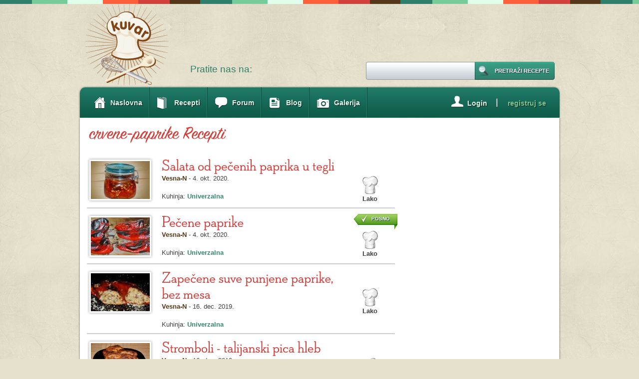

--- FILE ---
content_type: text/html; charset=UTF-8
request_url: https://www.serbiancafe.com/lat/kuvar/tags/crvene-paprike
body_size: 4643
content:
<!DOCTYPE html PUBLIC "-//W3C//DTD XHTML 1.0 Transitional//EN" "//www.w3.org/TR/xhtml1/DTD/xhtml1-transitional.dtd">
<html xmlns="//www.w3.org/1999/xhtml">

<head><meta http-equiv="Content-Type" content="text/html; charset=UTF-8" />
<title>crvene-paprike Recepti</title>
<link rel="shortcut icon" href="/lat/kuvar/images/favicon.ico" />
<meta property="og:title" content="crvene-paprike Recepti"/>
<meta property="og:description" content=""/>
<meta property="og:image" content="//serbiancafe.com/lat/kuvar/images/logo.png"/>

<link rel="stylesheet" type="text/css" media="screen" href="/lat/kuvar/css/style.css" />
<link rel="stylesheet" type="text/css" media="print" href="/lat/kuvar/css/print.css" />
<script data-ad-client="ca-pub-9154395183332055" async src="https://pagead2.googlesyndication.com/pagead/js/adsbygoogle.js" type="7d0b030b25f3cb25548a53f8-text/javascript"></script>
<script type="7d0b030b25f3cb25548a53f8-text/javascript">
var googletag = googletag || {};
googletag.cmd = googletag.cmd || [];
(function() {
var gads = document.createElement('script');
gads.async = true;
gads.type = 'text/javascript';
var useSSL = 'https:' == document.location.protocol;
gads.src = (useSSL ? 'https:' : 'http:') +
'//www.googletagservices.com/tag/js/gpt.js';
var node = document.getElementsByTagName('script')[0];
node.parentNode.insertBefore(gads, node);
})();
</script>
 
<script type="7d0b030b25f3cb25548a53f8-text/javascript">
googletag.cmd.push(function() {
googletag.defineSlot('/128128500/sc_kuvar_1_728x90', [728, 90], 'div-gpt-ad-1379900875140-0').addService(googletag.pubads());
googletag.defineSlot('/128128500/sc_kuvar_2_300x250', [300, 250], 'div-gpt-ad-1379900875140-1').addService(googletag.pubads());
googletag.defineSlot('/128128500/sc_kuvar_3_300x600', [[160, 600], [300, 600]], 'div-gpt-ad-1379900875140-2').addService(googletag.pubads());
googletag.defineSlot('/128128500/sc_kuvar_4_970x90', [[728, 90], [970, 90]], 'div-gpt-ad-1379900875140-3').addService(googletag.pubads());
googletag.pubads().enableSingleRequest();
googletag.enableServices();
});
</script>

<!--[if IE 7]>
        <link rel="stylesheet" type="text/css" media="screen" href="/lat/kuvar/css/ie7.css?754042">
<![endif]-->
<!--<script type="text/javascript" src="/lat/kuvar/javascript/jquery.min.js"></script>-->
<script type="7d0b030b25f3cb25548a53f8-text/javascript" src="/lat/kuvar/javascript/jquery-1.3.2.min.js"></script>
<script type="7d0b030b25f3cb25548a53f8-text/javascript" src="/lat/kuvar/javascript/jquerycookies.js"></script>
<script type="7d0b030b25f3cb25548a53f8-text/javascript" src="/lat/kuvar/javascript/main.js"></script>







<!--<script type="text/javascript" src="/lat/kuvar/javascript/jquery.flash.min.js"></script>-->

<script src="/lat/kuvar/javascript/cufon/cufon-yui.js" type="7d0b030b25f3cb25548a53f8-text/javascript"></script>

<script src="/lat/kuvar/javascript/cufon/NSD_500.font.js" type="7d0b030b25f3cb25548a53f8-text/javascript"></script>
<script src="/lat/kuvar/javascript/cufon/SPH_400.font.js" type="7d0b030b25f3cb25548a53f8-text/javascript"></script>
		<script type="7d0b030b25f3cb25548a53f8-text/javascript">

			Cufon.replace('h1', {fontFamily: 'SPH', fontSize: '38'});
			Cufon.replace('h2', {fontFamily: 'NSD', fontSize: '32'});
			Cufon.replace('h2.rvtitle', {fontFamily: 'NSD', fontSize: '32'});
			Cufon.replace('.footimg', {fontFamily: 'SPH', fontSize: '38'});
		</script>



<!-- script type="text/javascript" src="/lat/kuvar/javascript/customs/standard.js"></script -->
<!--<script type="text/javascript" src="/lat/kuvar/javascript/customs/dictionary.js"></script>-->

<script type="7d0b030b25f3cb25548a53f8-text/javascript">
	
	/* THESE ARE GLOBAL VARIABLES WHICH ARE USED THROUGHT THE SITE */
	var loginUrl 				= 'https://www.serbiancafe.com/lat/kuvar/access/login';
	var loggedIn 				= 0;
	var classLang				= 	'lat';
	var base_url_new			= 'https://www.serbiancafe.com/';
	var kuvar_base_url_new		=	'https://www.serbiancafe.com/lat/kuvar';
	var redirect_from_flash_msg = '';
	var loggedInUser 			= '';
	var teslioBaseUrl 			= '//teslio.com/';
	var avatarUrl 				= teslioBaseUrl + 'img/a/';
	var username 				= '';	
		
</script>
        
	


<meta name="keywords" content="" />
<meta name="description" content="" />
<script type="7d0b030b25f3cb25548a53f8-text/javascript">var _sf_startpt=(new Date()).getTime()</script>



</head>


<body class=" lat " id="home">
<div id="topline"></div><!-- ending of topline --><div class="clear"></div>
<div id="wrapper">
	<div id="main">
    
        
        		<div id="header">
			<div id="logo"><a href="https://www.serbiancafe.com/lat/kuvar"><img src="/lat/kuvar/images/logo.png" alt="" border="0" /></a></div>
			<div id="rightheader">

<div id='ad_1'>
<!-- sc_kuvar_1_728x90 -->
<div id='div-gpt-ad-1379900875140-0' style='width:728px; height:90px;'>
<script type="7d0b030b25f3cb25548a53f8-text/javascript">
googletag.cmd.push(function() { googletag.display('div-gpt-ad-1379900875140-0'); });
</script>
</div>
</div>
			</div><!-- ending of rightheader -->
			<!-- AddThis Follow BEGIN -->
<!-- AddThis Follow BEGIN -->

<div id="follow">
	Pratite nas na: 	<div class=at_buttons>
		<div class="addthis_toolbox addthis_32x32_style addthis_default_style">
		<a class="addthis_button_facebook_follow" addthis:userid="SCKuvar"></a>
		<a class="addthis_button_rss_follow" addthis:userid="//www.serbiancafe.com/lat/kuvar/recipe/rss"></a>
		</div>
	</div>
	<script type="7d0b030b25f3cb25548a53f8-text/javascript" src="//s7.addthis.com/js/300/addthis_widget.js#pubid=serbiancafe"></script>
</div>
<!-- AddThis Follow END -->

			<div id="search">				
                <form method="post" action="/lat/kuvar/recipe/search">
	                <div class="search_btn">
	                    <span class="search_btn_l"></span>
	                        <input type="submit" value="Pretraži recepte" class="search_btn_m" />
	                    <span class="search_btn_r"></span>
	                </div>                
	                <input type="text" name="search" class="input"  />
				</form>
			</div><!-- ending of search -->
		</div><!-- ending of header -->
        
        
		<div id="nav">
	
<ul id="nav_menu">
<li class="home"><a href="https://www.serbiancafe.com/lat/kuvar"><span class='al'>Naslovna</span></a></li>
<li class="recipes"><a href="https://www.serbiancafe.com/lat/kuvar/recipes"><span class='al'>Recepti</span></a>
<ul>
<li class="recipe_cat"><a href="https://www.serbiancafe.com/lat/kuvar/recipes/2/predjela"><span class='al'>Predjela</span></a></li>
<li class="recipe_cat"><a href="https://www.serbiancafe.com/lat/kuvar/recipes/8/supe-i-corbe"><span class='al'>Supe <span class='amp'>&amp;</span> čorbe</span></a></li>
<li class="recipe_cat"><a href="https://www.serbiancafe.com/lat/kuvar/recipes/3/salate"><span class='al'>Salate</span></a></li>
<li class="recipe_cat"><a href="https://www.serbiancafe.com/lat/kuvar/recipes/9/hleb-i-pecivo"><span class='al'>Hleb <span class='amp'>&amp;</span> pecivo</span></a></li>
<li class="recipe_cat"><a href="https://www.serbiancafe.com/lat/kuvar/recipes/4/prilozi"><span class='al'>Prilozi</span></a></li>
<li class="recipe_cat"><a href="https://www.serbiancafe.com/lat/kuvar/recipes/5/glavna-jela"><span class='al'>Glavna jela</span></a></li>
<li class="recipe_cat"><a href="https://www.serbiancafe.com/lat/kuvar/recipes/7/deserti"><span class='al'>Deserti</span></a></li>
<li class="recipe_cat"><a href="https://www.serbiancafe.com/lat/kuvar/recipes/10/pica"><span class='al'>Pića</span></a></li>
<li class="recipe_cat"><a href="https://www.serbiancafe.com/lat/kuvar/recipes/11/zimnica"><span class='al'>Zimnica</span></a></li>
<li class=""><a href="https://www.serbiancafe.com/lat/kuvar/recipes/lenten"><span class='al'>Posni recepti</span></a></li>
<li class="add_new_recipe loggedin"><a href="https://www.serbiancafe.com/lat/kuvar/recipe/new"><span class='al'>Napišite novi recept</span></a></li>
</ul>
</li>
<li class="forum"><a href="https://www.serbiancafe.com/lat/diskusije/mesg/47/kulinarstvo?1"><span class='al'>Forum</span></a></li>
<li class="blogn"><a href="https://teslio.com/groups/kulinarstvo/blogs"><span class='al'>Blog</span></a></li>
<li class="gallery last"><a href="https://www.serbiancafe.com/lat/kuvar/gallery"><span class='al'>Galerija</span></a></li>
<li class='cp'><div class='signup cp'><p><a href="https://teslio.com/auth/register/"><span class='cpal'>registruj se</span></a></p></div><div class="cp sep"><img src="/lat/kuvar/images/nling.png" alt="" /></div><div class='login cp'><p><a href="https://www.serbiancafe.com/lat/kuvar/access/login"><span class='cpal'>Login</span></a></p></div></li></ul>
	</div>


        
        
		<div id="content">
        
        
						<div id="leftcontent">
				<h1>crvene-paprike Recepti</h1>

				                    <div class="rbox">
                        <a href="https://www.serbiancafe.com/lat/kuvar/recipe/11/11026/salata-od-pecenih-paprika-u-tegli" title="">
                        <img src="/lat/kuvar/images/recipes/118x76/11026_1.jpg" alt="" class="rpic" />
                        </a>
                        <div class="rinfo">
                            
                            <h2 class="rrtitle"><a href="https://www.serbiancafe.com/lat/kuvar/recipe/11/11026/salata-od-pecenih-paprika-u-tegli">Salata od pečenih paprika u tegli</a></h2>
                            <p><span class='author'>Vesna-N</span> -  4. okt. 2020.</p><br />
		                    <p>Kuhinja:  <span class="green"><a href="https://www.serbiancafe.com/lat/kuvar/cuisines/20/univerzalna">Univerzalna</a></span></p>                            
                        </div><!-- ending of rinfo -->
                        
                                                                            
                            <div class="rimgs">                        
                                                

                            <img src="/lat/kuvar/images/skill_easy.png" alt="easy" />
                            <p>Lako</p>
                            
                        </div>
                    </div>

          
                
                                   <div class="rbox">
                        <a href="https://www.serbiancafe.com/lat/kuvar/recipe/11/11023/pecene-paprike" title="">
                        <img src="/lat/kuvar/images/recipes/118x76/11023_1.jpg" alt="" class="rpic" />
                        </a>
                        <div class="rinfo">
                            
                            <h2 class="rrtitle"><a href="https://www.serbiancafe.com/lat/kuvar/recipe/11/11023/pecene-paprike">Pečene paprike</a></h2>
                            <p><span class='author'>Vesna-N</span> -  4. okt. 2020.</p><br />
		                    <p>Kuhinja:  <span class="green"><a href="https://www.serbiancafe.com/lat/kuvar/cuisines/20/univerzalna">Univerzalna</a></span></p>                            
                        </div><!-- ending of rinfo -->
                        
                                                    <div class="rimgsp">
    
                            <div class="posno_btn">
                                <span class="posno_btn_l"></span>
                                    <span class="posno_btn_m">Posno</span>
                                <span class="posno_btn_r"></span>
                            </div>
                                                

                            <img src="/lat/kuvar/images/skill_easy.png" alt="easy" />
                            <p>Lako</p>
                            
                        </div>
                    </div>

          
                
                                   <div class="rbox">
                        <a href="https://www.serbiancafe.com/lat/kuvar/recipe/5/10849/zapecene-suve-punjene-paprike-bez-mesa" title="">
                        <img src="/lat/kuvar/images/recipes/118x76/10849_1.jpg" alt="" class="rpic" />
                        </a>
                        <div class="rinfo">
                            
                            <h2 class="rrtitle"><a href="https://www.serbiancafe.com/lat/kuvar/recipe/5/10849/zapecene-suve-punjene-paprike-bez-mesa">Zapečene suve punjene paprike, bez mesa</a></h2>
                            <p><span class='author'>Vesna-N</span> - 16. dec. 2019.</p><br />
		                    <p>Kuhinja:  <span class="green"><a href="https://www.serbiancafe.com/lat/kuvar/cuisines/20/univerzalna">Univerzalna</a></span></p>                            
                        </div><!-- ending of rinfo -->
                        
                                                                            
                            <div class="rimgs">                        
                                                

                            <img src="/lat/kuvar/images/skill_easy.png" alt="easy" />
                            <p>Lako</p>
                            
                        </div>
                    </div>

          
                
                                   <div class="rbox">
                        <a href="https://www.serbiancafe.com/lat/kuvar/recipe/2/10847/stromboli-talijanski-pica-hleb" title="">
                        <img src="/lat/kuvar/images/recipes/118x76/10847_1.jpg" alt="" class="rpic" />
                        </a>
                        <div class="rinfo">
                            
                            <h2 class="rrtitle"><a href="https://www.serbiancafe.com/lat/kuvar/recipe/2/10847/stromboli-talijanski-pica-hleb">Stromboli - talijanski pica hleb</a></h2>
                            <p><span class='author'>Vesna-N</span> - 16. dec. 2019.</p><br />
		                    <p>Kuhinja:  <span class="green"><a href="https://www.serbiancafe.com/lat/kuvar/cuisines/20/univerzalna">Univerzalna</a></span></p>                            
                        </div><!-- ending of rinfo -->
                        
                                                                            
                            <div class="rimgs">                        
                                                

                            <img src="/lat/kuvar/images/skill_easy.png" alt="easy" />
                            <p>Lako</p>
                            
                        </div>
                    </div>

          
                
                                   <div class="rbox">
                        <a href="https://www.serbiancafe.com/lat/kuvar/recipe/5/10071/taljatele-sa-skoljkama" title="">
                        <img src="/lat/kuvar/images/recipes/118x76/10071_1.jpg" alt="" class="rpic" />
                        </a>
                        <div class="rinfo">
                            
                            <h2 class="rrtitle"><a href="https://www.serbiancafe.com/lat/kuvar/recipe/5/10071/taljatele-sa-skoljkama">Taljatele sa školjkama</a></h2>
                            <p><span class='author'>Dusi</span> - 30. mar. 2014.</p><br />
		                    <p>Kuhinja:  <span class="green"><a href="https://www.serbiancafe.com/lat/kuvar/cuisines/9/italijanska">Italijanska</a></span></p>                            
                        </div><!-- ending of rinfo -->
                        
                                                    <div class="rimgsp">
    
                            <div class="posno_btn">
                                <span class="posno_btn_l"></span>
                                    <span class="posno_btn_m">Posno</span>
                                <span class="posno_btn_r"></span>
                            </div>
                                                

                            <img src="/lat/kuvar/images/skill_easy.png" alt="easy" />
                            <p>Lako</p>
                            
                        </div>
                    </div>

          
                
                                   <div class="rbox">
                        <a href="https://www.serbiancafe.com/lat/kuvar/recipe/11/9952/peglane-przene-i-barene-paprike-u-tegli" title="">
                        <img src="/lat/kuvar/images/recipes/118x76/9952_1.jpg" alt="" class="rpic" />
                        </a>
                        <div class="rinfo">
                            
                            <h2 class="rrtitle"><a href="https://www.serbiancafe.com/lat/kuvar/recipe/11/9952/peglane-przene-i-barene-paprike-u-tegli">Peglane, pržene i barene paprike u tegli</a></h2>
                            <p><span class='author'>DZEKSON</span> - 14. okt. 2013.</p><br />
		                    <p>Kuhinja:  <span class="green"><a href="https://www.serbiancafe.com/lat/kuvar/cuisines/18/srpska">Srpska</a></span></p>                            
                        </div><!-- ending of rinfo -->
                        
                                                    <div class="rimgsp">
    
                            <div class="posno_btn">
                                <span class="posno_btn_l"></span>
                                    <span class="posno_btn_m">Posno</span>
                                <span class="posno_btn_r"></span>
                            </div>
                                                

                            <img src="/lat/kuvar/images/skill_moderate.png" alt="moderate" />
                            <p>Srednje teško</p>
                            
                        </div>
                    </div>

          
                
                                   <div class="rbox">
                        <a href="https://www.serbiancafe.com/lat/kuvar/recipe/11/9939/mamine-barene-paprike" title="">
                        <img src="/lat/kuvar/images/recipes/118x76/9939_1.jpg" alt="" class="rpic" />
                        </a>
                        <div class="rinfo">
                            
                            <h2 class="rrtitle"><a href="https://www.serbiancafe.com/lat/kuvar/recipe/11/9939/mamine-barene-paprike">Mamine barene paprike</a></h2>
                            <p><span class='author'>banjalucanka</span> -  3. okt. 2013.</p><br />
		                    <p>Kuhinja:  <span class="green"><a href="https://www.serbiancafe.com/lat/kuvar/cuisines/18/srpska">Srpska</a></span></p>                            
                        </div><!-- ending of rinfo -->
                        
                                                    <div class="rimgsp">
    
                            <div class="posno_btn">
                                <span class="posno_btn_l"></span>
                                    <span class="posno_btn_m">Posno</span>
                                <span class="posno_btn_r"></span>
                            </div>
                                                

                            <img src="/lat/kuvar/images/skill_moderate.png" alt="moderate" />
                            <p>Srednje teško</p>
                            
                        </div>
                    </div>

          
                
                                   <div class="rbox">
                        <a href="https://www.serbiancafe.com/lat/kuvar/recipe/2/9922/pindjur" title="">
                        <img src="/lat/kuvar/images/recipes/118x76/9922_1.jpg" alt="" class="rpic" />
                        </a>
                        <div class="rinfo">
                            
                            <h2 class="rrtitle"><a href="https://www.serbiancafe.com/lat/kuvar/recipe/2/9922/pindjur">Pindjur</a></h2>
                            <p><span class='author'>Comodore</span> - 25. sep. 2013.</p><br />
		                    <p>Kuhinja:  <span class="green"><a href="https://www.serbiancafe.com/lat/kuvar/cuisines/18/srpska">Srpska</a></span></p>                            
                        </div><!-- ending of rinfo -->
                        
                                                    <div class="rimgsp">
    
                            <div class="posno_btn">
                                <span class="posno_btn_l"></span>
                                    <span class="posno_btn_m">Posno</span>
                                <span class="posno_btn_r"></span>
                            </div>
                                                

                            <img src="/lat/kuvar/images/skill_moderate.png" alt="moderate" />
                            <p>Srednje teško</p>
                            
                        </div>
                    </div>

          
                
                                   <div class="rbox">
                        <a href="https://www.serbiancafe.com/lat/kuvar/recipe/4/9921/puter-ajvar" title="">
                        <img src="/lat/kuvar/images/recipes/118x76/9921_1.jpg" alt="" class="rpic" />
                        </a>
                        <div class="rinfo">
                            
                            <h2 class="rrtitle"><a href="https://www.serbiancafe.com/lat/kuvar/recipe/4/9921/puter-ajvar">"Puter" ajvar</a></h2>
                            <p><span class='author'>akomoguja</span> - 26. sep. 2013.</p><br />
		                    <p>Kuhinja:  <span class="green"><a href="https://www.serbiancafe.com/lat/kuvar/cuisines/18/srpska">Srpska</a></span></p>                            
                        </div><!-- ending of rinfo -->
                        
                                                    <div class="rimgsp">
    
                            <div class="posno_btn">
                                <span class="posno_btn_l"></span>
                                    <span class="posno_btn_m">Posno</span>
                                <span class="posno_btn_r"></span>
                            </div>
                                                

                            <img src="/lat/kuvar/images/skill_moderate.png" alt="moderate" />
                            <p>Srednje teško</p>
                            
                        </div>
                    </div>

          
                
                                   <div class="rbox rboxx">
                        <a href="https://www.serbiancafe.com/lat/kuvar/recipe/11/9920/ljutenica" title="">
                        <img src="/lat/kuvar/images/recipes/118x76/9920_1.jpg" alt="" class="rpic" />
                        </a>
                        <div class="rinfo">
                            
                            <h2 class="rrtitle"><a href="https://www.serbiancafe.com/lat/kuvar/recipe/11/9920/ljutenica">Ljutenica</a></h2>
                            <p><span class='author'>Vesna-N</span> - 23. sep. 2013.</p><br />
		                    <p>Kuhinja:  <span class="green"><a href="https://www.serbiancafe.com/lat/kuvar/cuisines/20/univerzalna">Univerzalna</a></span></p>                            
                        </div><!-- ending of rinfo -->
                        
                                                                            
                            <div class="rimgs">                        
                                                

                            <img src="/lat/kuvar/images/skill_moderate.png" alt="moderate" />
                            <p>Srednje teško</p>
                            
                        </div>
                    </div>

          
                
               
   			<div id="pagination"><ul><li class="disabled_pagination">Prethodna</li><li class="active_tnt_link"><a>1</a></li><li><a href="https://www.serbiancafe.com/lat/kuvar/tags/crvene-paprike/10/">2</a></li><li><a href="https://www.serbiancafe.com/lat/kuvar/tags/crvene-paprike/20/">3</a></li><li><a href="https://www.serbiancafe.com/lat/kuvar/tags/crvene-paprike/10/">Sledeća</a></li><li><a href="https://www.serbiancafe.com/lat/kuvar/tags/crvene-paprike/50/">Poslednja</a></li></ul></div>   
			</div><!-- ending of leftcontent -->			<div id="rightcontent">
			  			  <div style='width: 300px; height: 15px;'>&nbsp;</div>
			  <div id='ad_2'>
<!-- sc_kuvar_2_300x250 -->
<div id='div-gpt-ad-1379900875140-1' style='width:300px; height:250px;'>
<script type="7d0b030b25f3cb25548a53f8-text/javascript">
googletag.cmd.push(function() { googletag.display('div-gpt-ad-1379900875140-1'); });
</script>
</div>
</div>                                        
              
<style>
@media print {
  /* Hide non-essential elements */
  header,
  nav,
  footer,
  .ad-container,
  .banner,
  .adsbygoogle,
  iframe[src*="ads"],
  .cookie-banner {
    display: none !important;
    visibility: hidden !important;
  }

}
</style>

			  			  <div style='width: 300px; height: 15px;'>&nbsp;</div>
			  <div id='ad_3'>
<!-- sc_kuvar_3_300x600 -->
<div id='div-gpt-ad-1379900875140-2'>
<script type="7d0b030b25f3cb25548a53f8-text/javascript">
googletag.cmd.push(function() { googletag.display('div-gpt-ad-1379900875140-2'); });
</script>
</div>
</div>
                                        
                           
                
              
			</div>

			  			  <div id='bottom_ad'>
			  	<div id='ad_4'>
<!-- sc_kuvar_4_970x90 -->
<div id='div-gpt-ad-1379900875140-3'>
<script type="7d0b030b25f3cb25548a53f8-text/javascript">
googletag.cmd.push(function() { googletag.display('div-gpt-ad-1379900875140-3'); });
</script>
</div>
</div>			  </div>
			  
       
		</div>
        <img id="content_bottom" src="/lat/kuvar/images/content_bottom.png" alt="" /> 
	</div>
</div>
<div id="footerarea">
	<div id="footer" class="clearfix">
		<div class="footimg">
		<div id="sc_logo"><a href="https://www.serbiancafe.com/lat"><img src='/lat/kuvar/images/footimg.png' alt='' /></a></div>
		Ne, ne. To nije sve. Pogledajte i ostale sekcije...</div><div class="clear"></div>
		<div class="footcon" id="people">
			<p class="ftitle">DRUŠTVO</p>
			<p><a href="https://www.serbiancafe.com/lat/chat/">Čat</a></p>
			<p><a href="https://www.serbiancafe.com/lat/members/">Prezentacije</a></p>
			<p><a href="https://www.serbiancafe.com/lat/cestitke/">Čestitke</a></p>
			<p><a href="https://email.serbiancafe.com">Imejl</a></p>
			<p><a href="https://www.serbiancafe.com/lat/diskusije">Diskusije</a></p>
		</div><!-- ending of footcon -->
		<div class="footcon">
			<p class="ftitle">INFORMACIJE</p>
			<p><a href="https://www.serbiancafe.com/lat/kursnalista">Kursna lista</a></p>
			<p><a href="https://www.serbiancafe.com/lat/kuvar">Kuvar</a></p>
			<p><a href="https://www.serbiancafe.com/lat/oglasi">Oglasi</a></p>
			<p><a href="https://www.serbiancafe.com/lat/kredit">Kalkulator kredita</a></p>
			<p><a href="https://www.serbiancafe.com/lat/vesti">Vesti</a></p>
			<p><a href="https://www.serbiancafe.com/lat/imenik">Imenik</a></p>
			<p><a href="https://www.serbiancafe.com/lat/vreme">Vreme</a></p>
		</div><!-- ending of footcon -->
		<div class="footcon">
			<p class="ftitle">Pretraga</p>
			<p><a href="https://metak.com">Rečnik</a></p>
			<p><a href="#">Bele strane</a></p>
			<p><a href="https://www.serbiancafe.com/lat/pretrazivac">Pretraživač</a></p>
		</div><!-- ending of footcon -->
		<div class="footcon">
			<p class="ftitle">Zabava</p>
			<p><a href="https://www.serbiancafe.com/lat/bioritam">Bioritam</a></p>
			<p><a href="https://www.serbiancafe.com/lat/vesti/dudin-kutak">Dudin kutak</a></p>
			<p><a href="https://www.serbiancafe.com/lat/horoskop">Horoskop</a></p>
			<p><a href="https://www.serbiancafe.com/lat/ankete">Ankete</a></p>
			<p><a href="https://www.serbiancafe.com/lat/sudoku">Sudoku</a></p>
		</div><!-- ending of footcon -->
		<div class="misc">
			<p class="ftitle">OSTALO</p>
			<p><a href="https://www.serbiancafe.com/lat/vesti/13">Donacije</a></p>
			<p><a href="https://www.serbiancafe.com/lat/marketing">Marketing</a></p>
			<p><a href="https://www.serbiancafe.com/lat/trudnoca">Termin porođaja</a></p>
		</div><!-- ending of misc -->
	</div><!-- ending of footer -->
    <ul id="lang_menu">
    	
    	<li><a href="/eng/kuvar/tags/crvene-paprike">English</a> | </li>
    	<li><span>Latinica</span> | </li>
    	<li><a href="/cir/kuvar/tags/crvene-paprike">Ћирилица</a></li>

    
    </ul>
    
</div><!-- ending of footerarea -->
<script type="7d0b030b25f3cb25548a53f8-text/javascript">
Cufon.now();
	
$('#nav li').hover(
	function () {
		//show its submenu
		$('ul', this).slideDown(100);

	}, 
	function () {
		//hide its submenu
		$('ul', this).slideUp(100);			
	}
);
</script>
<script type="7d0b030b25f3cb25548a53f8-text/javascript">

  var _gaq = _gaq || [];
  _gaq.push(['_setAccount', 'UA-2604248-1']);
  _gaq.push(['_setDomainName', 'none']);
  _gaq.push(['_setAllowLinker', true]);
  _gaq.push(['_trackPageview']);

  (function() {
    var ga = document.createElement('script'); ga.type = 'text/javascript'; ga.async = true;
    ga.src = ('https:' == document.location.protocol ? 'https://ssl' : 'http://www') + '.google-analytics.com/ga.js';
    var s = document.getElementsByTagName('script')[0]; s.parentNode.insertBefore(ga, s);
  })();
</script>
<script src="/cdn-cgi/scripts/7d0fa10a/cloudflare-static/rocket-loader.min.js" data-cf-settings="7d0b030b25f3cb25548a53f8-|49" defer></script><script defer src="https://static.cloudflareinsights.com/beacon.min.js/vcd15cbe7772f49c399c6a5babf22c1241717689176015" integrity="sha512-ZpsOmlRQV6y907TI0dKBHq9Md29nnaEIPlkf84rnaERnq6zvWvPUqr2ft8M1aS28oN72PdrCzSjY4U6VaAw1EQ==" data-cf-beacon='{"version":"2024.11.0","token":"df0ad534058a48b09f2828ea1cefbd17","r":1,"server_timing":{"name":{"cfCacheStatus":true,"cfEdge":true,"cfExtPri":true,"cfL4":true,"cfOrigin":true,"cfSpeedBrain":true},"location_startswith":null}}' crossorigin="anonymous"></script>
</body>
</html>


--- FILE ---
content_type: text/html; charset=utf-8
request_url: https://www.google.com/recaptcha/api2/aframe
body_size: 256
content:
<!DOCTYPE HTML><html><head><meta http-equiv="content-type" content="text/html; charset=UTF-8"></head><body><script nonce="Wf1moiCUmcdQUURszmcJhw">/** Anti-fraud and anti-abuse applications only. See google.com/recaptcha */ try{var clients={'sodar':'https://pagead2.googlesyndication.com/pagead/sodar?'};window.addEventListener("message",function(a){try{if(a.source===window.parent){var b=JSON.parse(a.data);var c=clients[b['id']];if(c){var d=document.createElement('img');d.src=c+b['params']+'&rc='+(localStorage.getItem("rc::a")?sessionStorage.getItem("rc::b"):"");window.document.body.appendChild(d);sessionStorage.setItem("rc::e",parseInt(sessionStorage.getItem("rc::e")||0)+1);localStorage.setItem("rc::h",'1768368032364');}}}catch(b){}});window.parent.postMessage("_grecaptcha_ready", "*");}catch(b){}</script></body></html>